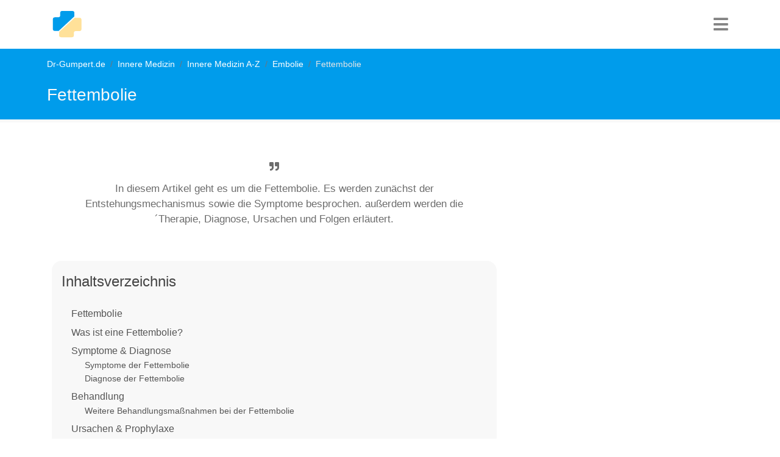

--- FILE ---
content_type: text/html; charset=utf-8
request_url: https://www.dr-gumpert.de/html/fettembolie.html
body_size: 13144
content:
<!DOCTYPE html>
<html lang="de-DE">
<head>

<meta charset="utf-8">
<!-- 
	This website is powered by TYPO3 - inspiring people to share!
	TYPO3 is a free open source Content Management Framework initially created by Kasper Skaarhoj and licensed under GNU/GPL.
	TYPO3 is copyright 1998-2026 of Kasper Skaarhoj. Extensions are copyright of their respective owners.
	Information and contribution at https://typo3.org/
-->


<link rel="icon" href="/typo3conf/ext/fluidtemplate_2021/Resources/Public/Images/favicon.ico" type="image/vnd.microsoft.icon">
<title>Fettembolie</title>
<meta http-equiv="x-ua-compatible" content="IE=edge" />
<meta name="generator" content="TYPO3 CMS" />
<meta name="description" content="Die Fettembolie ist vor allem eine Komplikation bei chirurgischen Operationen, dabei gelangt Fett aus den langen Röhrenknochen in den Blutkreislauf und lagert sich in Gefäßen der Lunge oder dem Gehirn ab und verursacht dabei Symptome wie Atemnot, Sensibilitätsverluste oder Lähmungen. Sie erfordert eine schnelle Behandlung. " />
<meta name="viewport" content="width=device-width, initial-scale=1, user-scalable=no" />
<meta name="keywords" content="Embolie, Herzschwäche, Atemnot, Einblutungen, postoperativ, Komplikation, Hüftendoprothese, Knochenbruch, Ursachen, Symptome, Prognose, Diagnose, Therapie, Behandlung, Lungenembolie," />
<meta name="author" content="Dr. Nicolas Gumpert" />
<meta name="twitter:card" content="summary" />


<link rel="stylesheet" href="/typo3temp/assets/compressed/merged-b8043b49e9e2f8db92c8e797b43da95a-ac42d31d26720e1e3f0b5c02b15ee048.css?1752505027" media="all">






<script type="text/plain" data-cookiecategory="targeting" async src="https://securepubads.g.doubleclick.net/tag/js/gpt.js"></script>
  <script>window.googletag = window.googletag || {cmd: []};googletag.cmd.push(function() {googletag.defineSlot('/3611341/Innere_Medizin_rectangle_oben', [[300, 250], [336, 280]], 'div-gpt-ad-1599401089495-0').addService(googletag.pubads());googletag.pubads().enableSingleRequest();googletag.enableServices();});</script><script>window.googletag = window.googletag || {cmd: []};googletag.cmd.push(function() {googletag.defineSlot('/3611341/Aplona', [[336, 280], [400, 350], [300, 600]], 'div-gpt-ad-1642948075723-0').addService(googletag.pubads());googletag.pubads().enableSingleRequest();googletag.enableServices();});</script><script>window.googletag = window.googletag || {cmd: []};googletag.cmd.push(function() {googletag.defineSlot('/3611341/Lecicarbon', [[336, 280], [400, 350], [300, 600]], 'div-gpt-ad-1642949427919-0').addService(googletag.pubads());googletag.pubads().enableSingleRequest(); googletag.enableServices();});</script><script async src="https://securepubads.g.doubleclick.net/tag/js/gpt.js"</script><script>window.googletag = window.googletag || {cmd: []};googletag.cmd.push(function() {googletag.defineSlot('/3611341/Aplona_Desktop', [300, 600], 'div-gpt-ad-1646217272303-0').addService(googletag.pubads());googletag.pubads().enableSingleRequest();googletag.enableServices();<script async src="https://securepubads.g.doubleclick.net/tag/js/gpt.js"></script><script>window.googletag = window.googletag || {cmd: []};googletag.cmd.push(function() {googletag.defineSlot('/3611341/Lecicarbon_Desktop', [300, 600], 'div-gpt-ad-1646219623124-0').addService(googletag.pubads());googletag.pubads().enableSingleRequest();googletag.enableServices();});</script><!-- Global site tag (gtag.js) - Google Analytics -->
  <script type="text/plain" data-cookiecategory="analytics" async src="https://www.googletagmanager.com/gtag/js?id=UA-720906-1"></script>
  <script>
    window.dataLayer = window.dataLayer || [];
    function gtag(){dataLayer.push(arguments);}
    gtag('js', new Date());
    gtag('config', 'UA-720906-1', {
      'anonymize_ip': true,
	  'linker': {
        'domains': [
          'dr-gumpert.de',
          'cbd-dr-gumpert.de',
          'shop-dr-gumpert.de'
        ]
      }
    });
  </script>  <script data-ad-client="ca-pub-4021970454348570" async src="https://pagead2.googlesyndication.com/pagead/js/adsbygoogle.js"></script><!-- Google Tag Manager -->
<script type="text/plain" data-cookiecategory="targeting">(function(w,d,s,l,i){w[l]=w[l]||[];w[l].push({'gtm.start':
new Date().getTime(),event:'gtm.js'});var f=d.getElementsByTagName(s)[0],
j=d.createElement(s),dl=l!='dataLayer'?'&l='+l:'';j.async=true;j.src=
'https://www.googletagmanager.com/gtm.js?id='+i+dl;f.parentNode.insertBefore(j,f);
})(window,document,'script','dataLayer','GTM-NS3XVJ');</script>
<!-- End Google Tag Manager -->		<script type="text/javascript">
	  window._taboola = window._taboola || [];
	  _taboola.push({article:'auto'});
	  !function (e, f, u, i) {
		if (!document.getElementById(i)){
		  e.async = 1;
		  e.src = u;
		  e.id = i;
		  f.parentNode.insertBefore(e, f);
		}
	  }(document.createElement('script'),
	  document.getElementsByTagName('script')[0],
	  '//cdn.taboola.com/libtrc/dr-gumpert/loader.js',
	  'tb_loader_script');
	  if(window.performance && typeof window.performance.mark == 'function')
		{window.performance.mark('tbl_ic');}
	</script> 
<link rel="canonical" href="https://www.dr-gumpert.de/html/fettembolie.html"/>
</head>
<body>


<nav class="navbar navbar-expand-lg navbar-dark"><div class="container"><div class="drg-navLogoContainer"><a class="navbar-brand" title="Dr-Gumpert Starsteite" href="/index.html"><img class="img-fluid" alt="Gumpert_Logo" src="/typo3conf/ext/fluidtemplate_2021/Resources/Public/Icons/drg-logo-min.svg" width="50" height="50" /></a></div><div class="navIconBox"><div class="HPmenu"><i class="fa fa-bars"></i></div><nav class="HPnav"><div class="Hamclose"><i class="fa fa-times"></i></div><ul><li><a href="/index.html">Fachrichtungen</a></li><li><a href="/html/medikamente.html">Medikamente</a></li><li><a href="/html/untersuchungsmethoden.html">Diagnostik</a></li><li><a href="/html/schwangerschaft.html">Schwangerschaft & Geburt</a></li><li><a href="/html/naturheilkunde.html">Naturheilkunde</a></li><li><a href="/html/anatomie_lexikon.html">Anatomie</a></li><li><a href="/html/sportmedizin.html">Sport</a></li></ul></nav></div></div></nav>


<div class="drgmaincontentContainer">
	
	
	
	<div class="drgPageHeader">
		<div class="container">
			<div class="row">
				<div class="col-md-12">
					<div class="breadcrumb"><li class="breadcrumb-item"><a href="/index.html" title="Dr-Gumpert.de ist ein unabhängiges medizinisches Informationsportal. Erkrankungen und Symptome werden laienverständlich erklärt und stetig überarbeitet.">Dr-Gumpert.de</a></li><li class="breadcrumb-item"><a href="/html/innere_medizin.html" title="Dr-Gumpert.de, das internistische Informationsportal. Viele Informationen zu Erkrankungen aus dem Bereich ´Innere Medizin` verständlich erklärt.">Innere Medizin</a></li><li class="breadcrumb-item"><a href="/html/innere_medizin_a_z.html" title="Dr-Gumpert.de, das intenistische Informationsportal. Alle Themen der Inneren Medizin, die Sie bei uns finden können, finden Sie von A-Z aufgelistet.">Innere Medizin A-Z</a></li><li class="breadcrumb-item"><a href="/html/embolie.html" title="Dr-Gumpert.de - Ihr medizinisches Informationsportal. Viele hilfreiche Informationen zum Thema Embolie verständlich erklärt.">Embolie</a></li><li class="breadcrumb-item active">Fettembolie</li></div>
					<span class="drgPageHeaderTitle">Fettembolie</span>
				</div>
			</div>
		</div>
	</div>
	<div class="container">
	<div class="row">
		<div class="col-md-8">
			 
			 
			

			
			
			<div class="drg-firstrow">
				<div class="row">
					<div class="col-md-12">
						<div class="drgSummaryBox">
							<p><i class="fa fa-quote-right" aria-hidden="true"></i>In diesem Artikel geht es um die Fettembolie. Es werden zunächst der Entstehungsmechanismus sowie die Symptome besprochen. außerdem werden die ´Therapie, Diagnose, Ursachen und Folgen erläutert.</p>
						</div>
					</div>
				</div>
				<div class="row">
					<div class="col-md-12">
						
							<div class="tocOuter"><div id="toc"><h2>Inhaltsverzeichnis</h2><div class="inner"><ul><li class = "headerLayout0"><a href="#c234471">Fettembolie</a></li><li class = "headerLayout2"><a href="#c234472">Was ist eine Fettembolie?</a></li><li class = "headerLayout2"><a href="#c330958">Symptome & Diagnose</a></li><li class = "headerLayout3"><a href="#c234484">Symptome der Fettembolie</a></li><li class = "headerLayout3"><a href="#c234479">Diagnose der Fettembolie</a></li><li class = "headerLayout2"><a href="#c234497">Behandlung</a></li><li class = "headerLayout3"><a href="#c234946">Weitere Behandlungsmaßnahmen bei der Fettembolie</a></li><li class = "headerLayout2"><a href="#c234474">Ursachen & Prophylaxe</a></li><li class = "headerLayout3"><a href="#c234553">Fettembolie nach Knochenbruch</a></li><li class = "headerLayout3"><a href="#c234554">Fettembolie  nach Hüftprothese</a></li><li class = "headerLayout3"><a href="#c234550">Fettembolie nach Fettabsaugung</a></li><li class = "headerLayout3"><a href="#c234947">Fettembolie durch bei Bauchspeicheldrüsenentzündung</a></li><li class = "headerLayout2"><a href="#c330968">Verlauf & Prognose</a></li><li class = "headerLayout3"><a href="#c234501">Was sind die langfristigen Folgen?</a></li><li class = "headerLayout3"><a href="#c234503">Kann das tödlich enden?</a></li><li class = "headerLayout2"><a href="#c234509">Weiterführende Informationen</a></li></ul></div><div class="overlay">&rsaquo; Inhalt aufklappen</div></div></div>
						
					</div>

					
				</div>
			</div>
							<div class="drg-googleAds">
				<style>
				.anatomie_responsive_links { width: 100%; height: 90px; }
				</style>
				<!-- Anatomie responsive links -->
				<ins class="adsbygoogle anatomie_responsive_links"
				   style="display:inline-block;"
				   data-ad-client="ca-pub-4021970454348570"
				   data-ad-slot="6481315402"
				   data-full-width-responsive="true"></ins>
				<script>
				(adsbygoogle = window.adsbygoogle || []).push({});
				</script>
			</div>
				
				
			<div class="row">
				<div class="col-md-12">
					<div class="drg-mainContent">
						
						
    

            <div id="c234471" class="frame frame-default frame-type-header frame-layout-0">
                
                
                    



                
                
                    

    
        <header>
            

    
            
                

    
            <h2 class="">
                Fettembolie
            </h2>
        



            
        



            



            



        </header>
    



                
                
                
                    



                
                
                    



                
            </div>

        


    

            <div id="c234472" class="frame frame-default frame-type-text frame-layout-0">
                
                
                    



                
                
                    

    
        <header>
            

    
            <h2 class="">
                Was ist eine Fettembolie?
            </h2>
        



            



            



        </header>
    



                
                

    <p>Bei der Fettembolie handelt es sich um ein <strong>embolisches Ereignis </strong>von <strong>fetthaltigem Material</strong> in das Gefäßsystem<strong>.</strong></p>
<p>Der Verschluss kann unter anderem das<strong> Lungengefäßsystem </strong>und&nbsp;unter Umständen auch das Gefäßsystem des<strong> zentralen Nervensystems (ZNS) </strong>betreffen. Hierbei kommt es zu schwerwiegenden Komplikationen, die unerkannt tödlich verlaufen können.</p>
<p>Außer der Fettembolie gibt es noch weitere Formen der Embolie. Neben der klassischen <strong><a href="/html/blutgerinnsel.html">Thrombose</a></strong>&nbsp;gibt es noch die <strong>Fruchtwasserembolie</strong>, <strong><a href="/html/luftembolie.html">Luftembolie</a></strong> oder die <strong>Knochenzementembolie</strong>. Wie die anderen Formen, zeigt sich auch die Fettembolie in den allermeisten Fällen als&nbsp;<strong><a href="/html/lungenembolie.html">Lungenembolie</a></strong>.</p>
<p>Das fetthaltige Material der Embolie kann durch unterschiedlichste Krankheitsprozesse aus verschiedensten Organsystemen des menschlichen Körpers entspringen. Pathophysiologisch kommt es zu einem <strong>Verschluss der kleinen Lungengefäße</strong> mit einer Verschlechterung des Gasaustausches und daraus resultierender Rechtsherzbelastung.</p>


                
                    



                
                
                    



                
            </div>

        


    

            <div id="c234505" class="frame frame-default frame-type-image frame-layout-0">
                
                
                    



                
                
                    

    



                
                

    <div class="ce-image ce-center ce-above">
        

    <div class="ce-gallery" data-ce-columns="1" data-ce-images="1">
        
            <div class="ce-outer">
                <div class="ce-inner">
        
        
            <div class="ce-row">
                
                    
                        <div class="ce-column">
                            

        
<figure class="image">
    
            
                    
<img class="image-embed-item" src="/fileadmin/_processed_/9/6/csm_Embolie_8cfeed0fc5.jpg" width="600" height="300" loading="lazy" alt="" />


                
        
    
</figure>


    


                        </div>
                    
                
            </div>
        
        
                </div>
            </div>
        
    </div>



    </div>


                
                    



                
                
                    



                
            </div>

        


    

            <div id="c234527" class="frame frame-default frame-type-shortcut frame-layout-0">
                
                
                    



                
                
                

    
    

            <div id="c86858" class="frame frame-default frame-type-html frame-layout-0 frame-space-before-extra-small frame-space-after-extra-small">
                
                
                    



                
                
                

    <div id="ad_height"><style>
.innere_responsive_2 { width: 100%; height: 250px; }
@media (min-width:336px) { .innere_responsive_2 { width: 100%; height: 280px; } }
@media (min-width:600px) { .innere_responsive_2 { width: 100%; height: 300px; } }
</style>
<!-- Innere responsive 2 -->
<ins class="adsbygoogle innere_responsive_2"
   style="display:inline-block;"
   data-ad-client="ca-pub-4021970454348570"
   data-ad-slot="2620214601"
   data-full-width-responsive="true"></ins>
<script>
(adsbygoogle = window.adsbygoogle || []).push({});
</script>
</div>


                
                    



                
                
                    



                
            </div>

        




                
                    



                
                
                    



                
            </div>

        


    

            <div id="c330958" class="frame frame-default frame-type-text frame-layout-0">
                
                
                    



                
                
                    

    
        <header>
            

    
            <h2 class="">
                Symptome &amp; Diagnose
            </h2>
        



            



            



        </header>
    



                
                

    


                
                    



                
                
                    



                
            </div>

        


    

            <div id="c234484" class="frame frame-default frame-type-text frame-layout-0">
                
                
                    



                
                
                    

    
        <header>
            

    
            <h3 class="">
                Symptome der Fettembolie
            </h3>
        



            



            



        </header>
    



                
                

    <p>Typische Symptome einer Fettembolie sind unter anderem:</p><ul> 	<li><strong>Atemschwäche</strong></li> 	<li><strong><a href="/html/petechien_neu.html">Petechien</a></strong></li> 	<li><strong>Neurologische Symptome und Ausfälle</strong></li> 	<li><strong><a href="/html/fieber.html">Fieber</a></strong></li> 	<li><strong><a href="/html/herzrasen.html">Herzfrequenzsteigerung</a></strong></li> </ul><p>Als erstes fällt typischerweise&nbsp;eine<strong> erschwerte Atmung</strong> gegebenenfalls sogar<strong>&nbsp;<a href="/html/atemnot.html">Atemnot</a></strong><em>&nbsp;</em>auf. Außerdem kommt es zu&nbsp;<strong>kleine Hauteinblutungen </strong>(Petechien)<em> </em>an&nbsp;typischen Körperregionen, wie zum Beispiel am&nbsp;Kopf, der Bindehaut, der Brust und in der Achselhöhle. Durch den embolischen Verschluss von Hirngefäßen kann es zu <strong>neurologischen Symptomen</strong> kommen. Diese sind vor allem fokale&nbsp;&nbsp;<strong>Empfindungsstörungen und&nbsp;Lähmungen</strong>, eine <strong>verminderte&nbsp;Wachheit</strong>&nbsp;und <strong>Verwirrtheit</strong>.</p>
<p>Weitere Symptome sind unter anderem&nbsp;<strong>Herzfrequenzsteigerung</strong>&nbsp;und&nbsp;<strong>Fieber. </strong>Begleitend kann&nbsp;<strong><a href="/html/blutarmut.html">Blutarmut</a></strong>&nbsp;(<em>Anämie</em>),&nbsp;ein&nbsp;<strong><a href="/html/thrombozytopenie.html">Mangel an Blutplättchen</a></strong> (<em>Thrombozytopenie</em>) und&nbsp;eine <strong>hohe Blutsenkgeschwindigkeit</strong> (BSG) auftreten. Diese sind Zeichen für ein <strong>Entzündungsgeschehen</strong>.</p>
<p>Zusätzlich sind&nbsp;ein&nbsp;<strong><a href="/html/akutes_nierenversagen.html">Nierenversagen</a> mit verminderter Urinbildung&nbsp;</strong>oder Veränderungen des Augenhintergrundes möglich.</p>
<p><em>Diese Themen könnten Sie ebenfalls interessieren:</em></p><ul> 	<li>&nbsp;<strong><a href="/html/bauchschmerzen_und_rueckenschmerzen.html">Wenn Bauchschmerzen und Rückenschmerzen gemeinsam auftreten</a></strong></li> 	<li><strong><a href="/html/akutes_lungenversagen.html">Akutes Lungenversagen</a></strong></li> </ul>


                
                    



                
                
                    



                
            </div>

        


    

            <div id="c234951" class="frame frame-default frame-type-shortcut frame-layout-0">
                
                
                    



                
                
                

    
    

            <div id="c128926" class="frame frame-default frame-type-shortcut frame-layout-0 frame-space-before-extra-small frame-space-after-extra-small">
                
                
                    



                
                
                

    <div class="banner">
        
            
                
                    <img src="/fileadmin/bilder/Selbsttest/Selbsttest_vorne/Selbsttest_Grippe.jpg" width="150" height="100" alt="Test auf eine Coronavirusinfektion" title="Test auf eine Coronavirusinfektion" />
                
            
        
	<h3>Welcher Corona Impfstoff ist der Beste für mich?</h3>
	<p>Beantworten Sie dazu <strong>10&nbsp;kurze Fragen</strong> und erfahren Sie welcher der Beste für Sie ist!<br> <em>Hier geht´s direkt zum</em> <strong><a href="/test/test_coronaimpfstoff_beste_fuer_mich.html">Test: Welcher Impfstoff ist der Beste für mich?</a></strong></p>
<p>Zu welcher Priorisierungsgruppe gehöre ich?<br> <em>Hier geht´s direkt zum</em> <strong><a href="/test/test_corona_impfung_impfgruppe.html">Test:&nbsp;Zu welcher Priorisierungsgruppe gehöre ich?</a></strong></p>
<p>Leiden Sie an einer <strong>Coronavirusinfektion</strong>?<br> <em>Hier geht´s direkt zum</em> <strong><a href="/test/test_auf_eine_coronavirus_infektion.html">Test: Habe ich eine Coronavirusinfektion</a></strong>?</p>
<p>Gehören Sie zu einer <strong>Risikogruppe</strong> bezüglich des Coronavirus (SARS-CoV-2)?<br> <em>Hier geht´s direkt zum</em>&nbsp;<strong><a href="/test/test_coronavirus_risikogruppe.html" title="Test" target="_blank">Test: Gehöre ich zur Coronavirus-Risikogruppe</a></strong>?</p>
<p>Wie gut halten Sie die <strong>Sicherheitsvorkehrungen </strong>zum Schutz vor dem Coronavirus (SARS-CoV-2) ein?<br> <em>Hier geht´s direkt zum&nbsp;</em><strong><a href="/test/test_coronavirus_sicherheitsvorkehrungen.html" title="Test" target="_blank">Test: Treffe ich die richtigen&nbsp;Sicherheitsvorkehrungen</a></strong>?</p>
<p>Wie hoch ist Ihr <strong>Risiko</strong> sich in nächster Zeit mit dem Coronavirus&nbsp;(SARS-CoV-2) zu infizieren?<br> <em>Hier geht´s direkt zum</em>&nbsp;<strong><a href="/test/test_coronavirus_infektionsrisiko.html">Test: Wie hoch ist meine Infektionsrisiko</a></strong>?</p>
<p>Habe ich Corona oder doch "nur" einen Schnupfen?<br> <em>Hier geht´s direkt zum&nbsp;</em><strong><a href="/test/test_coronavirus_oder_erkaeltung.html">Test: Corona oder Erkältung?</a></strong></p>
<p>Habe ich Corona oder doch "nur" die Grippe?<br> <em>Hier geht´s direkt zum&nbsp;</em><strong><a href="/test/test_coronavirus_oder_grippe.html">Test: Corona oder Grippe?</a></strong></p>
</div>






                
                    



                
                
                    



                
            </div>

        




                
                    



                
                
                    



                
            </div>

        


    

            <div id="c234479" class="frame frame-default frame-type-text frame-layout-0">
                
                
                    



                
                
                    

    
        <header>
            

    
            <h3 class="">
                Diagnose der Fettembolie
            </h3>
        



            



            



        </header>
    



                
                

    <p>Die Fettembolie zeigt ein <strong>auffälliges klinisches Erscheinungsbild</strong>, welches den behandelnden Arzt zeitnah zum Verdacht auf eine Lungenembolie führen sollte. Klinisch fallen <strong>pathologische Vitalzeichen</strong> auf. Die Kombination&nbsp;aus <strong>Blutdruckabfall</strong>, <strong>Herzfrequenzsteigerung</strong> und <strong>Atemnot</strong>&nbsp;mit resultierender <strong>Erhöhung der Atemfrequenz</strong> sind typisch für eine Lungenembolie. Durch die Erhöhung des Druckes in den Lungengefäßen kann es zu einer <strong>Belastung des rechten Herzens </strong>kommen. Diese zeigt sich z.B. an einer sogenannten o<strong>beren Einflussstauung</strong> (Stauung der Halsvenen). Auch ein gespaltener 2. Herzton kann&nbsp;auffallen. Dieser kommt durch ein verzögertes Schließen der Pulmonalklappe zu Stande.</p>
<p>Dem Patienten sollte venöses Blut entnommen und eine <strong><a href="/html/blutgasanalyse.html">Blutgasanalyse</a></strong> erstellt werden. Typischerweise fallen hier reduzierte Partialdrücke von Sauerstoff (pO2) und Kohlenstoffdioxid (pCO2) auf . Im Anschluss erfolgt in der Regel die bildgebende Erhärtung der Verdachtsdiagnose. Hierbei kommen vor allem eine<strong> CT- oder MR-<a href="/html/angiographie.html">Angiographie</a></strong>&nbsp;und gegebenenfalls die <strong><a href="/html/echokardiographie.html">Echokardiographie</a></strong> oder Perfusions- und Ventilationsszintigrafie zum Einsatz. Bei der CT- Angiografie wird kontrastmittelunterstützend eine Darstellung der Pulmonalarterien ermöglicht. Dieses Verfahren besitzt eine hohe Sensitivität des Nachweises von pulmonalarteriellen Verschlüssen.</p>
<p>Mögliche <strong>radiologische Zeichen</strong> sind dabei, das Vorkommen von <em>Atelektasen</em> (luftleere Bereiche durch Zusammenfallen der Lungenbläschen) und <strong><a href="/html/pleuraerguss.html">Pleuraergüssen</a></strong>. Auch das <em>Westermark-Zeichen</em> (prominente zentrale Pulmonalarterien mit einem auffälligen Kalibersprung in der Peripherie), <em>Hampton´s Hump</em> mit einer keilförmigen Transparenzverminderung in der Lungenperipherie, als Zeichen eines Lungeninfarktes und eine <em>Dilatation </em>(Vergrößerung) des rechten Herzens sind typisch.</p>
<p>Bei der Durchführung einer <strong>Perfusions- und Ventilationsszintigrafie</strong> fällt typischerweise ein Ungleichgewicht dieser beiden Parameter auf. Während die <em>Ventilation</em> (Versorgung der Lunge über die Luftwege) in der Regel noch vollständig erhalten ist, kommt es durch den Embolus zu einer eingeschränkten <em>Perfusion</em> (Blutversorgung der Lunge).</p>
<p><em>Lesen Sie mehr zum Thema:</em>&nbsp;</p><ul> 	<li><strong><a href="/html/erhoehter_puls.html">Erhöhter&nbsp;Puls - Ab wann gilt ein Puls als zu hoch?</a>&nbsp;</strong></li> 	<li><strong><a href="/html/troponin_test.html">Troponin-Test</a></strong></li> </ul>


                
                    



                
                
                    



                
            </div>

        


    

            <div id="c234529" class="frame frame-default frame-type-shortcut frame-layout-0">
                
                
                    



                
                
                

    
    

            <div id="c86857" class="frame frame-default frame-type-html frame-layout-0 frame-space-before-extra-small frame-space-after-extra-small">
                
                
                    



                
                
                

    <div id="ad_height"><style>
.innere_responsive_3 { width: 100%; height: 250px; }
@media (min-width:336px) { .innere_responsive_3 { width: 100%; height: 280px; } }
@media (min-width:600px) { .innere_responsive_3 { width: 100%; height: 300px; } }
</style>
<!-- Innere responsive 3 -->
<ins class="adsbygoogle innere_responsive_3"
   style="display:inline-block;"
   data-ad-client="ca-pub-4021970454348570"
   data-ad-slot="4096947805"
   data-full-width-responsive="true"></ins>
<script>
(adsbygoogle = window.adsbygoogle || []).push({});
</script>
</div>


                
                    



                
                
                    



                
            </div>

        




                
                    



                
                
                    



                
            </div>

        


    

            <div id="c234497" class="frame frame-default frame-type-text frame-layout-0">
                
                
                    



                
                
                    

    
        <header>
            

    
            <h2 class="">
                Behandlung
            </h2>
        



            



            



        </header>
    



                
                

    <p>Sofern eine Fettembolie&nbsp;in den Lungen- oder Hirngefäßen diagnostiziert wurde, sollte <strong>schnellstmöglich eine adäquate&nbsp;Therapie</strong>&nbsp;in die Wege geleitet werden.</p>
<p>Eine symptomatische Therapie steht vor allem im Vordergrund. Möglich sind eine <strong><a href="/html/blutverduenner.html">Hemmung der Blutgerinnung</a></strong> (<em>Antikoagulation</em>) und der Einsatz von <strong><a href="/html/cortison.html">Glucocorticoiden</a></strong>.</p>
<p>Besonders der Einsatz von Antikoagulantien ist jedoch kritisch zu hinterfragen, da es sich bei einer Fettembolie nicht um einen typischen Embolus, bestehend aus <em>Thrombozyten</em> (Blutplättchen) handelt. Glucocorticoide (wie z.B. Hydrocortison oder Prednisolon) können das herrschende Entzündungsgeschehen in den Lungengefäßen effektiv unterdrücken.</p>
<p><em>Ähnliche Themen:</em>&nbsp;<strong><a href="/html/lungenembolie_therapie.html">Therapie einer Lungenembolie</a></strong></p>


                
                    



                
                
                    



                
            </div>

        


    

            <div id="c234946" class="frame frame-default frame-type-text frame-layout-0">
                
                
                    



                
                
                    

    
        <header>
            

    
            <h3 class="">
                Weitere Behandlungsmaßnahmen bei der Fettembolie
            </h3>
        



            



            



        </header>
    



                
                

    <p>Neben diesen Maßnahmen kommen zusätzlich noch<strong> unterstützende Möglichkeiten</strong> in Betracht.</p>
<p>Hierbei kann dem Patienten zur Linderung der Luftnot<strong> Sauerstoff zugeführt werden</strong> bzw. bei vollständiger Ateminsuffizienz <strong>maschinell beatmet</strong> werden.</p>
<p>Im Zuge des abfallenden Blutdruckes bei Lungenembolie, ist es ratsam dem Patienten Flüssigkeit&nbsp;zur<strong> Stabilisierung des Kreislaufes </strong>zuzuführen. Die Volumengabe ist jedoch vorsichtig unter Kontrolle des pulmonal-arteriellen Blutdruckes mittels Rechtsherzkatheter durchzuführen.</p>
<p>Auch die <strong>Gabe von Katecholaminen</strong>&nbsp;kann die aus dem Gleichgewicht geratene Blutdrucksituation stabilisieren. Das Augenmerk sollte hier auf die<strong> Kontrolle der Herzfrequenz</strong> gerichtet werden, da diese bei einer Lungenembolie ohnehin schon erhöht sein kann.</p>
<p>Ebenfalls ist auf die Nierenfunktion zu achten. Bei gegebenenfalls auftretendem Funktionsverlust müssen entsprechende Maßnahmen eingeleitet werden.</p>
<p>An die symptomatische Behandlung schließt sich in der Regel eine<strong> intensivmedizinische Überwachung</strong> mit weiterführender symptomatischer Betreuung an.</p>


                
                    



                
                
                    



                
            </div>

        


    

            <div id="c234953" class="frame frame-default frame-type-shortcut frame-layout-0">
                
                
                    



                
                
                

    
    

            <div id="c128927" class="frame frame-default frame-type-shortcut frame-layout-0">
                
                
                    



                
                
                

    


                
                    



                
                
                    



                
            </div>

        




                
                    



                
                
                    



                
            </div>

        


    

            <div id="c234474" class="frame frame-default frame-type-text frame-layout-0">
                
                
                    



                
                
                    

    
        <header>
            

    
            <h2 class="">
                Ursachen &amp; Prophylaxe
            </h2>
        



            



            



        </header>
    



                
                

    <p>Im Folgenden findsen Sie eine <strong>Übersicht der häufigsten Ursachen</strong> für eine Fettembolie. Diese werden daraufhin im Einzelnen genauer erläutert.</p><ul> 	<li><strong><a href="/html/knochenbruch.html">Knochenbruch</a></strong></li> 	<li><strong><a href="/html/huftprothese.html">Einsatz einer Hüftprothese</a></strong></li> 	<li><strong><a href="/html/fettabsaugen.html">Fettabsaugung</a></strong></li> 	<li><strong><a href="/html/bauchspeicheldruesenentzuendung.html">Bauchspeicheldrüsenentzündung</a></strong></li> </ul>


                
                    



                
                
                    



                
            </div>

        


    

            <div id="c234553" class="frame frame-default frame-type-text frame-layout-0">
                
                
                    



                
                
                    

    
        <header>
            

    
            <h3 class="">
                Fettembolie nach Knochenbruch
            </h3>
        



            



            



        </header>
    



                
                

    <p>Eine<strong> Fettembolie</strong> tritt vor allem auf bei <strong>geschlossenen Frakturen langer Röhrenknochen</strong>.<br> Bei diesen handelt es sich vor allem um den Oberarmknochen, Oberschenkelknochen,&nbsp;Schienbeinknochen&nbsp;und den Wadenbeinknochen. Diese beinhalten durch ihre längliche Struktur einen relativ langen Markraum, welcher vor allem mit <strong>fettgewebshaltigen Knochenmark</strong> gefüllt ist. Bei geschlossener Fraktur dieser prädestinierten Knochen kann sich<strong> </strong>ein Teil dieses fetthaltigen Knochenmarks in das Gefäßsystem ablösen.</p>
<p><em>Mehr zu diesem Thema:&nbsp;</em></p><ul> 	<li><strong><a href="/html/oberschenkelbruch.html">Oberschenkelbruch</a></strong></li> 	<li><strong><a href="/html/oberarmbruch.html">Oberarmfraktur</a></strong></li> </ul>


                
                    



                
                
                    



                
            </div>

        


    

            <div id="c234554" class="frame frame-default frame-type-text frame-layout-0">
                
                
                    



                
                
                    

    
        <header>
            

    
            <h3 class="">
                Fettembolie  nach Hüftprothese
            </h3>
        



            



            



        </header>
    



                
                

    <p>Fettembolien können&nbsp;<strong>postoperativ im orthopädischen und unfallchirurgischen Fachbereich </strong>entstehen.<br> Hier kann es, zum Beispiel bei der <strong>Hüft- TEP</strong> (<em>Totalendoprothetik</em>) zur Komplikation der Fettembolie kommen. Durch das Einführen des Prothesenschaftes in den Femurschaft wird ein starker Druck auf diesen aufgebaut. Durch die Kompression, des in ihm enthaltenen fetthaltigen Knochenmarks kann ein fetthaltiger&nbsp;Embolus herausgelöst werden. Auch die Erhitzung des Knochenzementmaterials in der Abbindephase der Hüftendoprothetik kann zur Fettembolie führen.<br> Insgesamt liegt die <strong>Häufigkeit einer Fettembolie bei Hüftendoprothetik zwischen 1 und 10%</strong>. Ein tötlicher&nbsp;Ausgang kommt bei 0,1 bis 0,5% vor. Bei einer&nbsp;Amputation erhöht sich das Risiko.</p>
<p><em>Weitere Informationen hierzu:&nbsp;</em></p><ul> 	<li><strong><a href="/html/komplikation.html">Komplikation der Hüftprothesenoperation</a></strong></li> 	<li><strong><a href="/html/postoperative_komplikationen.html">Postoperative Komplikationen</a></strong></li> </ul>


                
                    



                
                
                    



                
            </div>

        


    

            <div id="c234530" class="frame frame-default frame-type-shortcut frame-layout-0">
                
                
                    



                
                
                

    
    

            <div id="c86856" class="frame frame-default frame-type-html frame-layout-0 frame-space-before-extra-small frame-space-after-extra-small">
                
                
                    



                
                
                

    <div id="ad_height"><!-- /3611341/Innere_Medizin_rectangle_oben -->
<div id='div-gpt-ad-1599401089495-0'>
  <script>
    googletag.cmd.push(function() { googletag.display('div-gpt-ad-1599401089495-0'); });
  </script>
</div>
</div>


                
                    



                
                
                    



                
            </div>

        




                
                    



                
                
                    



                
            </div>

        


    

            <div id="c234550" class="frame frame-default frame-type-text frame-layout-0">
                
                
                    



                
                
                    

    
        <header>
            

    
            <h3 class="">
                Fettembolie nach Fettabsaugung
            </h3>
        



            



            



        </header>
    



                
                

    <p>Auch bei&nbsp;<strong>Fettabsaugen</strong> (<em>Liposuktion</em>) kann es zur vermehrten Freisetzung fetthaltigen Materials, mit&nbsp;Entstehung eines Fettembolus&nbsp;kommen.<br> Jedoch ist das Risiko hierbei eher gering.&nbsp;Typischerweise kommt es beim Fettabsaugen eher zu Komplikationen wie akut ein Auftreten von Schwellungen und Entzündungen sowie auf längere Sicht die Ausbildung von Hautdellen und Asymmetrien.</p>
<p><em>Dieses Thema könnte sie ebenfalls interessieren:</em>&nbsp;<strong><a href="/html/brustvergroesserung_eigenfett.html">Brustvergrößerung mit eigenem Fettgewebe</a></strong></p>


                
                    



                
                
                    



                
            </div>

        


    

            <div id="c234947" class="frame frame-default frame-type-text frame-layout-0">
                
                
                    



                
                
                    

    
        <header>
            

    
            <h3 class="">
                Fettembolie durch bei Bauchspeicheldrüsenentzündung
            </h3>
        



            



            



        </header>
    



                
                

    <p>Weitere Ursache einer Fettembolie kann jedoch auch eine <em>akute Pankreatitis</em>&nbsp;alsoe eine&nbsp;<strong>Bauchspeicheldrüsenentzündung</strong>&nbsp;sein.<br> Bei der Bauchspeicheldrüse handelt es sich um ein Organ, welches bestimmte<strong> Enzyme des Verdauungsvorganges</strong> ausschüttet. Darunter ist für die Fettembolie vor allem die <em>Lipase</em> entscheidend. Dieses Enzym hat zentrale Funktion bei der Zerlegung, der über die Nahrung aufgenommenen Fette im Dünndarm. Bei einer akuten Pankreatitis wird die Lipase dementsprechend in&nbsp;erhöhtem Ausmaß ausgeschüttet, wodurch eine Fettembolie resultieren kann.</p>
<p><em>Mehr hierzu:</em>&nbsp;<strong><a href="/html/bauchspeicheldruesenentzuendung.html">Bauchspeicheldrüsenentzündung - Wie gefährlich ist das?</a></strong></p>


                
                    



                
                
                    



                
            </div>

        


    

            <div id="c330968" class="frame frame-default frame-type-text frame-layout-0">
                
                
                    



                
                
                    

    
        <header>
            

    
            <h2 class="">
                Verlauf &amp; Prognose
            </h2>
        



            



            



        </header>
    



                
                

    


                
                    



                
                
                    



                
            </div>

        


    

            <div id="c234501" class="frame frame-default frame-type-text frame-layout-0">
                
                
                    



                
                
                    

    
        <header>
            

    
            <h3 class="">
                Was sind die langfristigen Folgen?
            </h3>
        



            



            



        </header>
    



                
                

    <p>Bei nicht rechtzeitiger Therapie einer Fettembolie kann es zu <strong>langfristigen Komplikationen</strong> kommen. Da das rechte Herz bei einem akuten Verschluss in den Lungengefäßen permanent gegen diesen erhöhten Widerstand anpumpen muss, kann sich bei länger bestehender Symptomatik ein <strong>Rechtsherzversagen</strong> einstellen. Auch kann es nach einmaligem Vorfall zu <strong>erneuten Fettembolien&nbsp;</strong>kommen.</p>
<p>Durch den Verschluss arterieller Lungengefäße sinkt der Austausch zwischen Luft und sauerstoffhaltigem Blut. Dadurch können <strong>Lungenbläschen zusammenfallen und luftleere Räume enstehen</strong>&nbsp;(<strong><a href="/html/atelektase.html">Atelektasen</a></strong>), die auch über längere Zeit bestehen bleiben können.&nbsp;Zurückzuführen ist die Entstehung dieser&nbsp;Atelektasen auf die verminderte Produktion von Surfactant, welches die Oberflächenspannung der Lungenbläschen&nbsp;bei der&nbsp;Ausatmung&nbsp;reduziert und diese dabei geöffnet hält. Durch den Verschluss von kleinen&nbsp;Arterien&nbsp;kann ein <strong>Lungeninfarkt</strong> entstehen, welcher sich vor allem keilförmig&nbsp;präsentiert. Anschließend kann von diesem Infarktareal aus eine<em>&nbsp;</em><strong><a href="/html/lungenentzuendung.html">Lungenentzündung</a></strong>&nbsp;entstehen.</p>
<p><em>Diese Themen könnten Sie auch interessieren:&nbsp;</em></p><ul> 	<li><strong><a href="/html/infarktpneumonie.html">Infarktpneumonie</a></strong></li> 	<li><strong><a href="/html/therapie_herzschwaeche.html">Therapie der Herzschwäche</a></strong></li> </ul>


                
                    



                
                
                    



                
            </div>

        


    

            <div id="c234531" class="frame frame-default frame-type-shortcut frame-layout-0">
                
                
                    



                
                
                

    
    

            <div id="c137868" class="frame frame-default frame-type-html frame-layout-0">
                
                
                    



                
                
                

    <div id="ad_height">
<style type="text/css">
.adslot_3 { width: 100%; height: 250px; }
@media (min-width:336px) { .adslot_3 { width: 100%; height: 300px; } }
@media (min-width:600px) { .adslot_3 { width: 100%; height:300px; } }
</style>
<!-- Test mr -->
<ins class="adsbygoogle adslot_3"
   style="display:inline-block;"
   data-full-width-responsive="true"
   data-ad-client="ca-pub-4021970454348570"
   data-ad-slot="5265389002"
   data-ad-region="REGION_1"></ins>
<script>(adsbygoogle = window.adsbygoogle || []).push({});</script>
</div>


                
                    



                
                
                    



                
            </div>

        




                
                    



                
                
                    



                
            </div>

        


    

            <div id="c234503" class="frame frame-default frame-type-text frame-layout-0">
                
                
                    



                
                
                    

    
        <header>
            

    
            <h3 class="">
                Kann das tödlich enden?
            </h3>
        



            



            



        </header>
    



                
                

    <p>Das <strong>akut einsetzende Bild einer Fettembolie </strong>kann, wenn auch wie oben bereits erwähnt eher selten, <strong>durchaus tödlich</strong> enden.<br> Der Verschluss der Lungengefäße&nbsp;kann beispielsweise bei vorbestehender Rechtsherzschwäche,&nbsp;zu einer <strong>Verschlimmerung der Herzschwäche</strong> und <strong>Rechtsherzversagen</strong> führen.<br> Aber vor allem die seltener auftretenden Verschlüsse einer Hirnarterie können lebensbedrohliche Komplikationen hervorrufen. Hierbei sei vor allem der <strong><a href="/html/schlaganfall.html">Schlaganfall</a></strong>&nbsp;mit&nbsp;neurologischen Symptomen erwähnt. Hier gilt es schnellstmöglich eine&nbsp;Wiederherstellung der Durchblutung&nbsp;des verschlossenen Gefäßes herzustellen.</p>
<p><em>Lesen Sie auch unser Thema: </em><strong><a href="/html/schlaganfall_anzeichen.html">Anzeichen eines Schlaganfalls</a></strong></p>


                
                    



                
                
                    



                
            </div>

        


    

            <div id="c234509" class="frame frame-custom-40 frame-type-text frame-layout-0">
                
                
                    



                
                
                    

    
        <header>
            

    
            <h2 class="">
                Weiterführende Informationen
            </h2>
        



            



            



        </header>
    



                
                

    <ul> 	<li><strong><a href="/html/komplikation.html">Komplikation der Hüftprothesenoperation</a>&nbsp;</strong></li> 	<li><strong><a href="/html/postoperative_komplikationen.html">Postoperative Komplikationen</a></strong></li> 	<li><strong><a href="/html/akutes_lungenversagen.html">Akutes Lungenversagen</a></strong></li> 	<li><strong><a href="/html/lungenembolie_symptome.html">Symptome einer Lungenembolie</a></strong></li> 	<li><strong><a href="/html/lungenembolie_therapie.html">Therapie einer Lungenembolie</a></strong></li> </ul>


                
                    



                
                
                    



                
            </div>

        


					</div>
				</div>
			</div>
			
			<!-- BEGINN TABOOLA -->
			<div id="taboola-below-article-thumbnails"></div>
			<script type="text/javascript">
			  window._taboola = window._taboola || [];
			  _taboola.push({
				mode: 'alternating-thumbnails-a',
				container: 'taboola-below-article-thumbnails',
				placement: 'Below Article Thumbnails',
				target_type: 'mix'
			  });
			</script> 
			<!-- END TABOOLA -->
			
			<div class="publisherinfo">
				<i>Autor: </i> <a href="/html/autor_dr_nicolas_gumpert.html">Dr. Nicolas Gumpert</a><i> Veröffentlicht: <b>02.01.2018</b></i> - <i>Letzte Änderung: <b>18.09.2024</b></i>
			</div>
		</div>
		<div class="col-md-4">
			<div class="sticky">
				<div class="ft_cse"></div>
				
					
    

            <div id="c281293" class="frame frame-default frame-type-html frame-layout-0">
                
                
                    



                
                
                

    <div id="ad_height"><style>
.innere_responsive_links { width: 100%; height: 100px; }
@media (min-width:768px) { .innere_responsive_links { width: 100%; height: 600px; } }
</style>
<!-- Innere responsive links -->
<ins class="adsbygoogle innere_responsive_links"
   style="display:inline-block;"
   data-ad-client="ca-pub-4021970454348570"
   data-ad-slot="3007213403"
   data-full-width-responsive="true"></ins>
<script>
(adsbygoogle = window.adsbygoogle || []).push({});
</script>
</div>


                
                    



                
                
                    



                
            </div>

        


				
				
				
			</div>
		</div>
	</div>

	<div class="row">
	<div class="col-md-12">
		<div class ="footer footer_ad">
			
				
    

            <div id="c326771" class="frame frame-default frame-type-html frame-layout-0">
                
                
                    



                
                
                

    <div id="ad_height"><!-- Innere responsive unten -->
<ins class="adsbygoogle"
     style="display:block"
     data-ad-client="ca-pub-4021970454348570"
     data-ad-slot="4483946603"
     data-ad-format="auto"
     data-full-width-responsive="true"></ins>
<script>
     (adsbygoogle = window.adsbygoogle || []).push({});
</script>
</div>


                
                    



                
                
                    



                
            </div>

        


			
		</div>
		
			
			<ins class="adsbygoogle"
				 style="display:block"
				 data-ad-format="autorelaxed"
				 data-ad-client="ca-pub-4021970454348570"
				 data-ad-slot="5551610604">
			</ins>
			<script>
			 (adsbygoogle = window.adsbygoogle || []).push({});
			</script>
		
	</div>
</div>
<div class="row footer">
		<div class="col-md-8">
			<div class="footer_opinion">
				<h4>Ihre Meinung ist uns wichtig</h4>
				<p>
					Dr-Gumpert.de ist ein Projekt, das mit viel Engagement vom Dr-Gumpert.de Team betrieben wird. Im Vergleich zu anderen Webseiten ist vielleicht nicht alles so perfekt, aber wir gehen persönlich auf alle Kritikpunkte ein und versuchen die Seite stets zu verbessern.
					An dieser Stelle bedanken wie uns bei allen Unterstützern unserer Arbeit.
					Wenn Ihnen diese Seite gefallen hat, unterstützen auch Sie uns und drücken Sie:
				</p>
			</div>
		</div>
		<div class="col-md-4">
			<div class="footer_social">
				<div class="social_media_botton"><ul><li><a href="https://www.facebook.com/dr.gumpert" target="_blank" class="social-share facebook"><i class="fab fa-facebook-f"></i></a></li><li><a href="mailto:?body=Hallo, ich möchte Dir folgende Website empfehlen https://www.dr-gumpert.de/html/fettembolie.html"><i class="far fa-envelope"></i></a></li><li><a href="whatsapp://send?text=Hallo, ich möchte Dir folgende Website empfehlen https://www.dr-gumpert.de/html/fettembolie.html"><i class="fab fa-whatsapp"></i></a></li><li><a href="https://www.instagram.com/dr.gumpert/" target="_blank" title="Folgen Sie uns auf Instagram" class="social-share instagram" rel="noopener"><i class="fab fa-instagram"></i></a></li></ul></div>
			</div>
		</div>
</div>
<div class="row footerlinks">
	<div class="col-md-4">
		
    

            <div id="c123404" class="frame frame-default frame-type-menu_pages frame-layout-0">
                
                
                    



                
                
                    

    
        <header>
            

    
            <h4 class="">
                Erkrankungen
            </h4>
        



            



            



        </header>
    



                
                

    
        <ul>
            
                <li>
                    <a href="/html/herz_innere_medizin.html" title="Erkrankung des Herzens">
                        <span>Erkrankung des Herzens</span>
                    </a>
                </li>
            
                <li>
                    <a href="/html/lunge_innere_medizin.html" title="Erkrankungen der Lunge">
                        <span>Erkrankungen der Lunge</span>
                    </a>
                </li>
            
                <li>
                    <a href="/html/niere_innere.html" title="Erkrankungen der Niere">
                        <span>Erkrankungen der Niere</span>
                    </a>
                </li>
            
                <li>
                    <a href="/html/magen_darm_trakt_innere_medizin.html" title="Erkrankungen Magen">
                        <span>Erkrankungen Magen</span>
                    </a>
                </li>
            
                <li>
                    <a href="/html/geschlechtskrankheiten.html" title="Geschlechtskrankheiten">
                        <span>Geschlechtskrankheiten</span>
                    </a>
                </li>
            
                <li>
                    <a href="/html/leber_innere_medizin.html" title="Erkrankungen der Leber">
                        <span>Erkrankungen der Leber</span>
                    </a>
                </li>
            
                <li>
                    <a href="/html/blut_krankheiten.html" title="Krankheiten des Blutes">
                        <span>Krankheiten des Blutes</span>
                    </a>
                </li>
            
                <li>
                    <a href="/html/infektiologie.html" title="Infektionskrankheiten">
                        <span>Infektionskrankheiten</span>
                    </a>
                </li>
            
                <li>
                    <a href="/html/schilddruese_erkrankungen.html" title="Erkrankungen Schilddrüse">
                        <span>Erkrankungen Schilddrüse</span>
                    </a>
                </li>
            
        </ul>
    


                
                    



                
                
                    



                
            </div>

        


	</div>
	<div class="col-md-4">
		
    

            <div id="c123403" class="frame frame-default frame-type-menu_pages frame-layout-0">
                
                
                    



                
                
                    

    
        <header>
            

    
            <h4 class="">
                Symptome
            </h4>
        



            



            



        </header>
    



                
                

    
        <ul>
            
                <li>
                    <a href="/html/bauchschmerzen.html" title="Bauchschmerzen">
                        <span>Bauchschmerzen</span>
                    </a>
                </li>
            
                <li>
                    <a href="/html/magenschmerzen.html" title="Magenschmerzen">
                        <span>Magenschmerzen</span>
                    </a>
                </li>
            
                <li>
                    <a href="/html/brustschmerzen.html" title="Brustschmerzen">
                        <span>Brustschmerzen</span>
                    </a>
                </li>
            
                <li>
                    <a href="/html/leberschmerzen.html" title="Leberschmerzen">
                        <span>Leberschmerzen</span>
                    </a>
                </li>
            
                <li>
                    <a href="/html/nierenschmerzen.html" title="Nierenschmerzen">
                        <span>Nierenschmerzen</span>
                    </a>
                </li>
            
                <li>
                    <a href="/html/herzschmerzen.html" title="Herzschmerzen">
                        <span>Herzschmerzen</span>
                    </a>
                </li>
            
                <li>
                    <a href="/html/lungenschmerzen.html" title="Lungenschmerzen">
                        <span>Lungenschmerzen</span>
                    </a>
                </li>
            
                <li>
                    <a href="/html/schwindel.html" title="Schwindel">
                        <span>Schwindel</span>
                    </a>
                </li>
            
                <li>
                    <a href="/html/kraempfe.html" title="Krämpfe">
                        <span>Krämpfe</span>
                    </a>
                </li>
            
        </ul>
    


                
                    



                
                
                    



                
            </div>

        


	</div>
	<div class="col-md-4">
		
    

            <div id="c123402" class="frame frame-default frame-type-menu_pages frame-layout-0">
                
                
                    



                
                
                    

    
        <header>
            

    
            <h4 class="">
                weitere Themen
            </h4>
        



            



            



        </header>
    



                
                

    
        <ul>
            
                <li>
                    <a href="/html/tumor.html" title="Tumorerkrankungen">
                        <span>Tumorerkrankungen</span>
                    </a>
                </li>
            
                <li>
                    <a href="/html/lymphknoten_geschwollen.html" title="Lymphknotenschwellung">
                        <span>Lymphknotenschwellung</span>
                    </a>
                </li>
            
                <li>
                    <a href="/html/kalte_haende.html" title="Kalte Hände">
                        <span>Kalte Hände</span>
                    </a>
                </li>
            
                <li>
                    <a href="/html/tierhaarallergie.html" title="Tierhaarallergie">
                        <span>Tierhaarallergie</span>
                    </a>
                </li>
            
                <li>
                    <a href="/html/arteriosklerose.html" title="Arteriosklerose">
                        <span>Arteriosklerose</span>
                    </a>
                </li>
            
                <li>
                    <a href="/html/durchblutungsstoerungen.html" title="Durchblutungsstörungen">
                        <span>Durchblutungsstörungen</span>
                    </a>
                </li>
            
                <li>
                    <a href="/html/bluthochdruck.html" title="Bluthochdruck">
                        <span>Bluthochdruck</span>
                    </a>
                </li>
            
                <li>
                    <a href="/html/erhoehter_puls.html" title="Erhöhter Puls">
                        <span>Erhöhter Puls</span>
                    </a>
                </li>
            
                <li>
                    <a href="/html/oedeme.html" title="Ödeme">
                        <span>Ödeme</span>
                    </a>
                </li>
            
        </ul>
    


                
                    



                
                
                    



                
            </div>

        


	</div>
</div>
<div class="row metanav">
	<div class="col-md-4">
		<div class="copyright">
			&copy;&nbsp;copyright Dr-Gumpert.de&nbsp;2002&nbsp; - &nbsp;2026
		</div>
	</div>
	<div class="col-md-8">
		<ul class="metanav text-md-right"><li><a href="/html/wir_stellen_uns_vor.html" title="Über uns">Über uns</a>&nbsp;&#124&nbsp; </li><li><a href="/html/disclaimer.html" title="Disclaimer">Disclaimer</a>&nbsp;&#124&nbsp; </li><li><a href="/html/impressum.html" title="Impressum">Impressum</a>&nbsp;&#124&nbsp; </li></ul>
	</div>
</div>
				<script type="application/ld+json">
				{
					"@context" : "http://schema.org",
					"@type" : "Article",
					"mainEntityOfPage": {
					"@type": "WebPage","@id": "https://www.dr-gumpert.de/html/fettembolie.html"},"name": "Fettembolie",					"author" : {
					"@type" : "Person",    "name": "Dr. Nicolas Gumpert"},"headline" : "Fettembolie","image" : ["https://www.dr-gumpert.de/fileadmin/bilder/Gumpert_Logo/Gumpert_logo.gif"],"datePublished" : "2018-01-02 07:40","dateModified" : "2026-01-30 00:57","url" : "https://www.dr-gumpert.de/html/fettembolie.html",					"publisher" : {
					"@type" : "Organization",
					"name" : "Dr-Gumpert.de",
					"logo": {
					"@type": "ImageObject",
					"url": "https://www.dr-gumpert.de/fileadmin/bilder/Gumpert_Logo/Gumpert_logo.gif" } } },				</script>

	<div class="anchorAd">
	</div>
</div>
<script src="/typo3temp/assets/compressed/merged-1077a02e36f3e67046513a71e47bd0d1-82bf87ae12b64bf047d51720da1c50c3.js?1752505027"></script>
<script src="/typo3temp/assets/compressed/merged-1ed27702653ac68f5c005a4576e4a829-bbcc253811b97b98289214970aef6da5.js?1752505027"></script>


</body>
</html>

--- FILE ---
content_type: text/html; charset=utf-8
request_url: https://www.google.com/recaptcha/api2/aframe
body_size: 265
content:
<!DOCTYPE HTML><html><head><meta http-equiv="content-type" content="text/html; charset=UTF-8"></head><body><script nonce="2Kkb2ZTqYMg0VuTkVRdjdA">/** Anti-fraud and anti-abuse applications only. See google.com/recaptcha */ try{var clients={'sodar':'https://pagead2.googlesyndication.com/pagead/sodar?'};window.addEventListener("message",function(a){try{if(a.source===window.parent){var b=JSON.parse(a.data);var c=clients[b['id']];if(c){var d=document.createElement('img');d.src=c+b['params']+'&rc='+(localStorage.getItem("rc::a")?sessionStorage.getItem("rc::b"):"");window.document.body.appendChild(d);sessionStorage.setItem("rc::e",parseInt(sessionStorage.getItem("rc::e")||0)+1);localStorage.setItem("rc::h",'1769797946974');}}}catch(b){}});window.parent.postMessage("_grecaptcha_ready", "*");}catch(b){}</script></body></html>

--- FILE ---
content_type: application/javascript; charset=utf-8
request_url: https://fundingchoicesmessages.google.com/f/AGSKWxVQd2cPcft69AG8lv1FuuJIgvgfAETFkZg6OoisQNMKIQgmAxo6F4mgX2QdyMdhLXNhy682jxgyNXKCSp-09LR41gSYu_jMK4Qkknv3W9b0ZfiW6f1C8iuqX6abpyOcCvqeyD08WZ9cCpATuRdQijzWnNqIpFIL4V9DXhmkhE-ZZZxWMfY-Ir7ifeHP/_-adhere2./getadcontent./adv-ext-/smartAd?/wp-bannerize.
body_size: -1284
content:
window['e14a44e3-8c7a-442b-9899-e19cf2916b61'] = true;